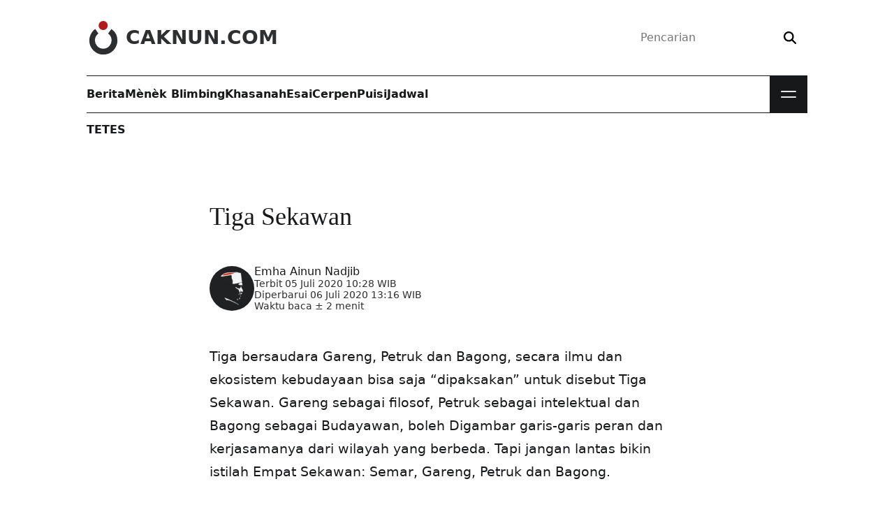

--- FILE ---
content_type: text/html; charset=utf-8
request_url: https://www.caknun.com/2020/tiga-sekawan/?amp=1
body_size: 14045
content:
<!DOCTYPE html>
<html lang="id" amp="" data-amp-auto-lightbox-disable transformed="self;v=1" i-amphtml-layout="" i-amphtml-no-boilerplate="">
<head><meta charset="utf-8"><meta name="viewport" content="width=device-width"><link rel="preconnect" href="https://cdn.ampproject.org"><style amp-runtime="" i-amphtml-version="012512221826001">html{overflow-x:hidden!important}html.i-amphtml-fie{height:100%!important;width:100%!important}html:not([amp4ads]),html:not([amp4ads]) body{height:auto!important}html:not([amp4ads]) body{margin:0!important}body{-webkit-text-size-adjust:100%;-moz-text-size-adjust:100%;-ms-text-size-adjust:100%;text-size-adjust:100%}html.i-amphtml-singledoc.i-amphtml-embedded{-ms-touch-action:pan-y pinch-zoom;touch-action:pan-y pinch-zoom}html.i-amphtml-fie>body,html.i-amphtml-singledoc>body{overflow:visible!important}html.i-amphtml-fie:not(.i-amphtml-inabox)>body,html.i-amphtml-singledoc:not(.i-amphtml-inabox)>body{position:relative!important}html.i-amphtml-ios-embed-legacy>body{overflow-x:hidden!important;overflow-y:auto!important;position:absolute!important}html.i-amphtml-ios-embed{overflow-y:auto!important;position:static}#i-amphtml-wrapper{overflow-x:hidden!important;overflow-y:auto!important;position:absolute!important;top:0!important;left:0!important;right:0!important;bottom:0!important;margin:0!important;display:block!important}html.i-amphtml-ios-embed.i-amphtml-ios-overscroll,html.i-amphtml-ios-embed.i-amphtml-ios-overscroll>#i-amphtml-wrapper{-webkit-overflow-scrolling:touch!important}#i-amphtml-wrapper>body{position:relative!important;border-top:1px solid transparent!important}#i-amphtml-wrapper+body{visibility:visible}#i-amphtml-wrapper+body .i-amphtml-lightbox-element,#i-amphtml-wrapper+body[i-amphtml-lightbox]{visibility:hidden}#i-amphtml-wrapper+body[i-amphtml-lightbox] .i-amphtml-lightbox-element{visibility:visible}#i-amphtml-wrapper.i-amphtml-scroll-disabled,.i-amphtml-scroll-disabled{overflow-x:hidden!important;overflow-y:hidden!important}amp-instagram{padding:54px 0px 0px!important;background-color:#fff}amp-iframe iframe{box-sizing:border-box!important}[amp-access][amp-access-hide]{display:none}[subscriptions-dialog],body:not(.i-amphtml-subs-ready) [subscriptions-action],body:not(.i-amphtml-subs-ready) [subscriptions-section]{display:none!important}amp-experiment,amp-live-list>[update]{display:none}amp-list[resizable-children]>.i-amphtml-loading-container.amp-hidden{display:none!important}amp-list [fetch-error],amp-list[load-more] [load-more-button],amp-list[load-more] [load-more-end],amp-list[load-more] [load-more-failed],amp-list[load-more] [load-more-loading]{display:none}amp-list[diffable] div[role=list]{display:block}amp-story-page,amp-story[standalone]{min-height:1px!important;display:block!important;height:100%!important;margin:0!important;padding:0!important;overflow:hidden!important;width:100%!important}amp-story[standalone]{background-color:#000!important;position:relative!important}amp-story-page{background-color:#757575}amp-story .amp-active>div,amp-story .i-amphtml-loader-background{display:none!important}amp-story-page:not(:first-of-type):not([distance]):not([active]){transform:translateY(1000vh)!important}amp-autocomplete{position:relative!important;display:inline-block!important}amp-autocomplete>input,amp-autocomplete>textarea{padding:0.5rem;border:1px solid rgba(0,0,0,.33)}.i-amphtml-autocomplete-results,amp-autocomplete>input,amp-autocomplete>textarea{font-size:1rem;line-height:1.5rem}[amp-fx^=fly-in]{visibility:hidden}amp-script[nodom],amp-script[sandboxed]{position:fixed!important;top:0!important;width:1px!important;height:1px!important;overflow:hidden!important;visibility:hidden}
/*# sourceURL=/css/ampdoc.css*/[hidden]{display:none!important}.i-amphtml-element{display:inline-block}.i-amphtml-blurry-placeholder{transition:opacity 0.3s cubic-bezier(0.0,0.0,0.2,1)!important;pointer-events:none}[layout=nodisplay]:not(.i-amphtml-element){display:none!important}.i-amphtml-layout-fixed,[layout=fixed][width][height]:not(.i-amphtml-layout-fixed){display:inline-block;position:relative}.i-amphtml-layout-responsive,[layout=responsive][width][height]:not(.i-amphtml-layout-responsive),[width][height][heights]:not([layout]):not(.i-amphtml-layout-responsive),[width][height][sizes]:not(img):not([layout]):not(.i-amphtml-layout-responsive){display:block;position:relative}.i-amphtml-layout-intrinsic,[layout=intrinsic][width][height]:not(.i-amphtml-layout-intrinsic){display:inline-block;position:relative;max-width:100%}.i-amphtml-layout-intrinsic .i-amphtml-sizer{max-width:100%}.i-amphtml-intrinsic-sizer{max-width:100%;display:block!important}.i-amphtml-layout-container,.i-amphtml-layout-fixed-height,[layout=container],[layout=fixed-height][height]:not(.i-amphtml-layout-fixed-height){display:block;position:relative}.i-amphtml-layout-fill,.i-amphtml-layout-fill.i-amphtml-notbuilt,[layout=fill]:not(.i-amphtml-layout-fill),body noscript>*{display:block;overflow:hidden!important;position:absolute;top:0;left:0;bottom:0;right:0}body noscript>*{position:absolute!important;width:100%;height:100%;z-index:2}body noscript{display:inline!important}.i-amphtml-layout-flex-item,[layout=flex-item]:not(.i-amphtml-layout-flex-item){display:block;position:relative;-ms-flex:1 1 auto;flex:1 1 auto}.i-amphtml-layout-fluid{position:relative}.i-amphtml-layout-size-defined{overflow:hidden!important}.i-amphtml-layout-awaiting-size{position:absolute!important;top:auto!important;bottom:auto!important}i-amphtml-sizer{display:block!important}@supports (aspect-ratio:1/1){i-amphtml-sizer.i-amphtml-disable-ar{display:none!important}}.i-amphtml-blurry-placeholder,.i-amphtml-fill-content{display:block;height:0;max-height:100%;max-width:100%;min-height:100%;min-width:100%;width:0;margin:auto}.i-amphtml-layout-size-defined .i-amphtml-fill-content{position:absolute;top:0;left:0;bottom:0;right:0}.i-amphtml-replaced-content,.i-amphtml-screen-reader{padding:0!important;border:none!important}.i-amphtml-screen-reader{position:fixed!important;top:0px!important;left:0px!important;width:4px!important;height:4px!important;opacity:0!important;overflow:hidden!important;margin:0!important;display:block!important;visibility:visible!important}.i-amphtml-screen-reader~.i-amphtml-screen-reader{left:8px!important}.i-amphtml-screen-reader~.i-amphtml-screen-reader~.i-amphtml-screen-reader{left:12px!important}.i-amphtml-screen-reader~.i-amphtml-screen-reader~.i-amphtml-screen-reader~.i-amphtml-screen-reader{left:16px!important}.i-amphtml-unresolved{position:relative;overflow:hidden!important}.i-amphtml-select-disabled{-webkit-user-select:none!important;-ms-user-select:none!important;user-select:none!important}.i-amphtml-notbuilt,[layout]:not(.i-amphtml-element),[width][height][heights]:not([layout]):not(.i-amphtml-element),[width][height][sizes]:not(img):not([layout]):not(.i-amphtml-element){position:relative;overflow:hidden!important;color:transparent!important}.i-amphtml-notbuilt:not(.i-amphtml-layout-container)>*,[layout]:not([layout=container]):not(.i-amphtml-element)>*,[width][height][heights]:not([layout]):not(.i-amphtml-element)>*,[width][height][sizes]:not([layout]):not(.i-amphtml-element)>*{display:none}amp-img:not(.i-amphtml-element)[i-amphtml-ssr]>img.i-amphtml-fill-content{display:block}.i-amphtml-notbuilt:not(.i-amphtml-layout-container),[layout]:not([layout=container]):not(.i-amphtml-element),[width][height][heights]:not([layout]):not(.i-amphtml-element),[width][height][sizes]:not(img):not([layout]):not(.i-amphtml-element){color:transparent!important;line-height:0!important}.i-amphtml-ghost{visibility:hidden!important}.i-amphtml-element>[placeholder],[layout]:not(.i-amphtml-element)>[placeholder],[width][height][heights]:not([layout]):not(.i-amphtml-element)>[placeholder],[width][height][sizes]:not([layout]):not(.i-amphtml-element)>[placeholder]{display:block;line-height:normal}.i-amphtml-element>[placeholder].amp-hidden,.i-amphtml-element>[placeholder].hidden{visibility:hidden}.i-amphtml-element:not(.amp-notsupported)>[fallback],.i-amphtml-layout-container>[placeholder].amp-hidden,.i-amphtml-layout-container>[placeholder].hidden{display:none}.i-amphtml-layout-size-defined>[fallback],.i-amphtml-layout-size-defined>[placeholder]{position:absolute!important;top:0!important;left:0!important;right:0!important;bottom:0!important;z-index:1}amp-img[i-amphtml-ssr]:not(.i-amphtml-element)>[placeholder]{z-index:auto}.i-amphtml-notbuilt>[placeholder]{display:block!important}.i-amphtml-hidden-by-media-query{display:none!important}.i-amphtml-element-error{background:red!important;color:#fff!important;position:relative!important}.i-amphtml-element-error:before{content:attr(error-message)}i-amp-scroll-container,i-amphtml-scroll-container{position:absolute;top:0;left:0;right:0;bottom:0;display:block}i-amp-scroll-container.amp-active,i-amphtml-scroll-container.amp-active{overflow:auto;-webkit-overflow-scrolling:touch}.i-amphtml-loading-container{display:block!important;pointer-events:none;z-index:1}.i-amphtml-notbuilt>.i-amphtml-loading-container{display:block!important}.i-amphtml-loading-container.amp-hidden{visibility:hidden}.i-amphtml-element>[overflow]{cursor:pointer;position:relative;z-index:2;visibility:hidden;display:initial;line-height:normal}.i-amphtml-layout-size-defined>[overflow]{position:absolute}.i-amphtml-element>[overflow].amp-visible{visibility:visible}template{display:none!important}.amp-border-box,.amp-border-box *,.amp-border-box :after,.amp-border-box :before{box-sizing:border-box}amp-pixel{display:none!important}amp-analytics,amp-auto-ads,amp-story-auto-ads{position:fixed!important;top:0!important;width:1px!important;height:1px!important;overflow:hidden!important;visibility:hidden}amp-story{visibility:hidden!important}html.i-amphtml-fie>amp-analytics{position:initial!important}[visible-when-invalid]:not(.visible),form [submit-error],form [submit-success],form [submitting]{display:none}amp-accordion{display:block!important}@media (min-width:1px){:where(amp-accordion>section)>:first-child{margin:0;background-color:#efefef;padding-right:20px;border:1px solid #dfdfdf}:where(amp-accordion>section)>:last-child{margin:0}}amp-accordion>section{float:none!important}amp-accordion>section>*{float:none!important;display:block!important;overflow:hidden!important;position:relative!important}amp-accordion,amp-accordion>section{margin:0}amp-accordion:not(.i-amphtml-built)>section>:last-child{display:none!important}amp-accordion:not(.i-amphtml-built)>section[expanded]>:last-child{display:block!important}
/*# sourceURL=/css/ampshared.css*/</style><meta http-equiv="x-ua-compatible" content="ie=edge"><meta name="amp-to-amp-navigation" content="AMP-Redirect-To; AMP.navigateTo"><meta name="robots" content="max-snippet:0,max-image-preview:standard,max-video-preview:0"><meta name="description" content="Tiga bersaudara Gareng, Petruk dan Bagong, secara ilmu dan ekosistem kebudayaan bisa saja “dipaksakan” untuk disebut Tiga Sekawan. Gareng sebagai filosof…"><meta property="og:type" content="article"><meta property="og:locale" content="id_ID"><meta property="og:site_name" content="CakNun.com"><meta property="og:title" content="Tiga Sekawan • CakNun.com"><meta property="og:description" content="Tiga bersaudara Gareng, Petruk dan Bagong, secara ilmu dan ekosistem kebudayaan bisa saja “dipaksakan” untuk disebut Tiga Sekawan. Gareng sebagai filosof, Petruk sebagai intelektual dan Bagong sebagai…"><meta property="og:url" content="https://www.caknun.com/2020/tiga-sekawan/"><meta property="og:image" content="https://assets.caknun.com/media/2020/07/20200705-tetes-cak-nun.jpg"><meta property="og:image:width" content="1280"><meta property="og:image:height" content="1280"><meta property="article:published_time" content="2020-07-05T03:28:22+00:00"><meta property="article:modified_time" content="2020-07-06T06:16:17+00:00"><meta property="article:author" content="https://www.facebook.com/caknundotcom"><meta property="article:publisher" content="https://www.facebook.com/caknundotcom"><meta name="twitter:card" content="summary_large_image"><meta name="twitter:site" content="@caknundotcom"><meta name="twitter:creator" content="@caknundotcom"><meta name="twitter:title" content="Tiga Sekawan • CakNun.com"><meta name="twitter:description" content="Tiga bersaudara Gareng, Petruk dan Bagong, secara ilmu dan ekosistem kebudayaan bisa saja “dipaksakan” untuk disebut Tiga Sekawan. Gareng sebagai filosof, Petruk sebagai intelektual dan Bagong sebagai…"><meta name="twitter:image" content="https://assets.caknun.com/media/2020/07/20200705-tetes-cak-nun.jpg"><meta name="apple-mobile-web-app-title" content="CakNun.com"><meta name="application-name" content="CakNun.com"><meta name="msapplication-TileColor" content="#cc0000"><meta name="theme-color" content="#ffffff"><meta name="generator" content="AMP Plugin v2.5.5; mode=transitional"><meta name="msapplication-TileImage" content="https://assets.caknun.com/media/2022/06/cropped-schema-logo-1-270x270.png"><link rel="preconnect" href="https://assets.caknun.com" crossorigin><link rel="preconnect" href="https://www.googletagmanager.com" crossorigin><link rel="preconnect" href="https://www.google-analytics.com" crossorigin><link rel="preload" href="https://assets.caknun.com/static/fonts/dmserifdisplay/v17/-nFnOHM81r4j6k0gjAW3mujVU2B2G_Bx0vrx52g.woff2" as="font" crossorigin=""><link rel="preload" href="https://assets.caknun.com/static/fonts/dmserifdisplay/v17/-nFhOHM81r4j6k0gjAW3mujVU2B2G_VB0PD2xWr53A.woff2" as="font" crossorigin=""><link rel="preload" href="https://assets.caknun.com/static/fonts/publicsans/v21/ijwRs572Xtc6ZYQws9YVwnNGfJ7QwOk1.woff2" as="font" crossorigin=""><link rel="preload" href="https://assets.caknun.com/static/fonts/publicsans/v21/ijwTs572Xtc6ZYQws9YVwnNDTJzax8s3Jik.woff2" as="font" crossorigin=""><script async="" src="https://cdn.ampproject.org/v0.mjs" type="module" crossorigin="anonymous"></script><script async nomodule src="https://cdn.ampproject.org/v0.js" crossorigin="anonymous"></script><script src="https://cdn.ampproject.org/v0/amp-analytics-0.1.mjs" async="" custom-element="amp-analytics" type="module" crossorigin="anonymous"></script><script async nomodule src="https://cdn.ampproject.org/v0/amp-analytics-0.1.js" crossorigin="anonymous" custom-element="amp-analytics"></script><script src="https://cdn.ampproject.org/v0/amp-form-0.1.mjs" async="" custom-element="amp-form" type="module" crossorigin="anonymous"></script><script async nomodule src="https://cdn.ampproject.org/v0/amp-form-0.1.js" crossorigin="anonymous" custom-element="amp-form"></script><link rel="icon" href="https://assets.caknun.com/static/favicon/favicon-32x32.png" sizes="32x32" type="image/png"><link rel="icon" href="https://assets.caknun.com/static/favicon/favicon-16x16.png" sizes="16x16" type="image/png"><link rel="icon" href="https://assets.caknun.com/media/2022/06/cropped-schema-logo-1-32x32.png" sizes="32x32"><link rel="icon" href="https://assets.caknun.com/media/2022/06/cropped-schema-logo-1-192x192.png" sizes="192x192"><style amp-custom="">@font-face{font-family:"DM Serif Display";font-style:normal;font-weight:400;font-display:swap;src:url("https://assets.caknun.com/static/fonts/dmserifdisplay/v17/-nFnOHM81r4j6k0gjAW3mujVU2B2G_Bx0vrx52g.woff2") format("woff2");unicode-range:U+0000-00FF,U+0131,U+0152-0153,U+02BB-02BC,U+02C6,U+02DA,U+02DC,U+0304,U+0308,U+0329,U+2000-206F,U+20AC,U+2122,U+2191,U+2193,U+2212,U+2215,U+FEFF,U+FFFD}@font-face{font-family:"DM Serif Display";font-style:italic;font-weight:400;font-display:swap;src:url("https://assets.caknun.com/static/fonts/dmserifdisplay/v17/-nFhOHM81r4j6k0gjAW3mujVU2B2G_VB0PD2xWr53A.woff2") format("woff2");unicode-range:U+0000-00FF,U+0131,U+0152-0153,U+02BB-02BC,U+02C6,U+02DA,U+02DC,U+0304,U+0308,U+0329,U+2000-206F,U+20AC,U+2122,U+2191,U+2193,U+2212,U+2215,U+FEFF,U+FFFD}@font-face{font-family:"Public Sans";font-style:normal;font-weight:100 900;src:url("https://assets.caknun.com/static/fonts/publicsans/v21/ijwRs572Xtc6ZYQws9YVwnNGfJ7QwOk1.woff2") format("woff2");unicode-range:U+0000-00FF,U+0131,U+0152-0153,U+02BB-02BC,U+02C6,U+02DA,U+02DC,U+0304,U+0308,U+0329,U+2000-206F,U+20AC,U+2122,U+2191,U+2193,U+2212,U+2215,U+FEFF,U+FFFD}@font-face{font-family:"Public Sans";font-style:italic;font-weight:100 900;src:url("https://assets.caknun.com/static/fonts/publicsans/v21/ijwTs572Xtc6ZYQws9YVwnNDTJzax8s3Jik.woff2") format("woff2");unicode-range:U+0000-00FF,U+0131,U+0152-0153,U+02BB-02BC,U+02C6,U+02DA,U+02DC,U+0304,U+0308,U+0329,U+2000-206F,U+20AC,U+2122,U+2191,U+2193,U+2212,U+2215,U+FEFF,U+FFFD}:root{--cb0:#000;--cb1:rgba(0,0,0,.9);--cb2:rgba(0,0,0,.7);--cb3:rgba(0,0,0,.3);--cb4:rgba(0,0,0,.15);--cw0:#fff;--cw1:hsla(0,0%,100%,.9);--cw2:hsla(0,0%,100%,.7);--cw3:hsla(0,0%,100%,.3);--cw4:hsla(0,0%,100%,.15);--cd0:#171819;--cd1:rgba(23,24,25,.9);--cd2:rgba(23,24,25,.6);--cd3:rgba(23,24,25,.3);--cd4:rgba(23,24,25,.15);--cr0:#a00;--cr1:rgba(170,0,0,.9);--cr2:rgba(170,0,0,.6);--cr3:rgba(170,0,0,.3);--cr4:rgba(170,0,0,.15);--cl0:#0b5394;--cl1:rgba(11,83,148,.9);--cl2:rgba(11,83,148,.6);--cl3:rgba(11,83,148,.3);--cl4:rgba(11,83,148,.15);color-scheme:light;--bgcolor:var(--cw0);--text:var(--cd0);--link:var(--cd0)}html{line-height:1.15;-webkit-text-size-adjust:100%}body{margin:0}main{display:block}h1{font-size:2em;margin:.67em 0}a{background-color:transparent}img{border-style:none}button,input{font-family:inherit;font-size:100%;line-height:1.15;margin:0}button,input{overflow:visible}button{text-transform:none}[type=button],[type=reset],[type=submit],button{-webkit-appearance:button}[type=button]::-moz-focus-inner,[type=reset]::-moz-focus-inner,[type=submit]::-moz-focus-inner,button::-moz-focus-inner{border-style:none;padding:0}[type=button]:-moz-focusring,[type=reset]:-moz-focusring,[type=submit]:-moz-focusring,button:-moz-focusring{outline:1px dotted ButtonText}[type=checkbox],[type=radio]{box-sizing:border-box;padding:0}[type=number]::-webkit-inner-spin-button,[type=number]::-webkit-outer-spin-button{height:auto}[type=search]{-webkit-appearance:textfield;outline-offset:-2px}[type=search]::-webkit-search-decoration{-webkit-appearance:none}::-webkit-file-upload-button{-webkit-appearance:button;font:inherit}[hidden]{display:none}*,:after,:before{box-sizing:border-box}:focus-visible{outline:2px solid var(--cd0);outline-offset:4px}:target{scroll-margin-top:2ex}::-moz-selection{background:var(--cd1);color:var(--cw1)}::selection{background:var(--cd1);color:var(--cw1)}form,h1,h2,h3,li,p,ul{margin:0;padding:0}body{-webkit-font-smoothing:antialiased;-webkit-tap-highlight-color:transparent;background-color:var(--bgcolor);color:var(--text);font-family:Public Sans,Segoe UI,system-ui,-apple-system,sans-serif;font-size:1rem;line-height:1.5;min-height:100vh;text-rendering:optimizeLegibility}.z,body{padding:0}.z{border:0;clip:rect(0 0 0 0);clip:rect(0,0,0,0);height:1px;margin:-1px;overflow:hidden;position:absolute;white-space:nowrap;width:1px}svg{display:inline-block;fill:currentcolor;stroke:currentcolor;stroke-width:0;vertical-align:top}svg:not(:root){overflow:hidden}h1{font-size:calc(1.35rem + 1.2vw)}@media (min-width:1200px){h1{font-size:2.25rem}}h2{font-size:calc(1.3rem + .6vw)}@media (min-width:1200px){h2{font-size:1.75rem}}h3{font-size:1.25rem}h1,h2,h3{line-height:1.15}p{overflow-wrap:break-word}a{color:var(--link);line-height:inherit;text-decoration:none}[type=search],[type=text]{-webkit-appearance:none;-moz-appearance:none;appearance:none;background:transparent;border:0;box-sizing:border-box;outline:0}[type=submit],button{background:transparent;border:0;outline:none;padding:0}img{display:block;height:auto;max-width:100%}.elps{display:-webkit-box;-webkit-line-clamp:2;-webkit-box-orient:vertical}.elps{color:inherit;text-overflow:ellipsis}.cda{color:var(--cd0)}.cdb{color:var(--cd1)}.cra{color:var(--cr0)}.crb{color:var(--cr1)}.bwa{background:var(--cw0)}.bde{background:var(--cd4)}.ffb{font-family:"DM Serif Display",Georgia,Times,serif}.fla{letter-spacing:-.04em}.fsb{font-size:.875rem}.fsc{font-size:1rem}.fsd{font-size:1.125rem}.fsh{font-size:calc(1.3rem + .6vw)}@media (min-width:1200px){.fsh{font-size:1.75rem}}.fsj{font-size:calc(1.35rem + 1.2vw)}@media (min-width:1200px){.fsj{font-size:2.25rem}}.fwa{font-weight:400}.fwb{font-weight:700}.ftt{text-transform:uppercase}.ftd:focus,.ftd:hover{text-decoration:none}.fte:focus,.fte:hover{filter:brightness(.85)}.fha{line-height:normal}.fhb{line-height:1}.mtc{margin-top:1rem}.mtf{margin-top:3rem}.mtj{margin-top:-4rem}.mrb{margin-right:.5rem}.mre{margin-right:2rem}.mbb{margin-bottom:.5rem}.mbe{margin-bottom:2rem}.mbf{margin-bottom:3rem}.mle{margin-left:2rem}.pta{padding-top:4px}.ptb{padding-top:.5rem}.ptc{padding-top:1rem}.pte{padding-top:2rem}.ptf{padding-top:3rem}.pra{padding-right:4px}.prc{padding-right:1rem}.prd{padding-right:1.5rem}.pre{padding-right:2rem}.prf{padding-right:3rem}.pba{padding-bottom:4px}.pbb{padding-bottom:.5rem}.pbf{padding-bottom:3rem}.pbg{padding-bottom:4rem}.pla{padding-left:4px}.plc{padding-left:1rem}.pld{padding-left:1.5rem}.ple{padding-left:2rem}.plf{padding-left:3rem}.px{padding:0 1.5rem}.ra{border-radius:6px}.re{border-radius:2rem}.rg{border-radius:50%}.daa{display:block}.dab{display:inline-block}.dfa{display:flex}.dfb{flex-wrap:wrap}.dfc{flex-direction:column}.dfd{align-self:flex-start}.dfe{align-items:center}.dfg{flex:1 1 auto}.dfh{flex:1 1 0}.dfo{justify-content:space-between}.dfp{justify-content:center}.dga{display:grid}.dgd{grid:auto-flow/repeat(4,1fr)}@media (max-width:1022px){.dgd{grid:auto-flow/repeat(3,1fr)}}.ga{-moz-column-gap:4rem;column-gap:4rem}.gb{-moz-column-gap:2rem;column-gap:2rem}.gd{-moz-column-gap:1rem;column-gap:1rem}.ge{-moz-column-gap:.5rem;column-gap:.5rem}.gg{row-gap:3rem}.gi{row-gap:1.5rem}.gk{row-gap:.5rem}.ov{overflow:hidden}.ow{overflow-wrap:anywhere}.ob{overflow-wrap:break-word}.psa{position:relative}.psb{position:absolute}.psc{position:fixed}.bl:after,.blr:after,.bt:before{content:"";display:block;height:1px;left:0;position:absolute;right:0}.bt:before{top:0}.bl:after,.bt:before{background:var(--cb4)}.bl:after{bottom:0}.blr:after{background:var(--cr1);bottom:0}.zb{z-index:2}.zd{z-index:4}.asq{aspect-ratio:1}.ofc img{-o-object-fit:cover;object-fit:cover}.wc{width:1.75rem}.wd{width:2rem}.we{width:3rem}.wf{width:4rem}.wr{max-width:67.5rem}.ws{width:18.75rem}.wt{max-width:42.5rem}.ww{width:100%}.hc{height:1.75rem}.hd{height:2rem}.he{height:3rem}.hf{height:4rem}.hh{height:8rem}.hw{height:100%}.ua{list-style-type:none}.s__header_t{height:6.75rem}.brand__d{fill:var(--cr1)}.brand__c{fill:var(--cd1)}.brand__n{color:var(--cd1)}.s__menu.bl:after,.s__menu.bt:before{background:var(--cd0)}.m__nav{min-height:3.375rem}.m__nav a{color:var(--text)}.mbtn{background:var(--cd0);cursor:pointer;height:3.375rem;width:3.375rem}.mbtn__b{height:1.875rem;right:.75rem;top:.75rem;transform:none;width:1.875rem}.mbtn__l{background:var(--cw1);height:2px;right:4px;width:1.375rem}.mbtn__lb,.mbtn__lt{transition:transform .2s}.mbtn__lt{top:.875rem;transform:translateY(-4px)}.mbtn__lb{bottom:.875rem;transform:translateY(4px)}.s__nav{background:var(--cd0);display:flex;left:0;max-height:0;overflow:hidden;position:absolute;top:3.375rem;transition:max-height .2s;width:100%}.s__nav a{color:var(--cw1)}.s__nav .bl:after{background:var(--cw4)}.nav__d{bottom:0;left:0;pointer-events:none;right:0;top:0}.art__content h2,.art__content h3{font-family:"DM Serif Display",Georgia,Times,serif;margin-bottom:1rem;margin-top:3rem}.art__content h3{font-size:calc(1.2625rem + .15vw)}@media (min-width:1200px){.art__content h3{font-size:1.375rem}}.art__content a{color:var(--cr0);text-decoration:underline}.art__content a:hover,ß .art__content a:focus{text-decoration:none}.art__content p,.art__content ul{font-size:1.1875rem;line-height:1.75}.art__content p{margin-bottom:2.25rem}#amp-mobile-version-switcher{display:none}img:is([sizes=auto i],[sizes^="auto," i]){contain-intrinsic-size:3000px 1500px}

/*# sourceURL=amp-custom.css */</style><link rel="canonical" href="https://www.caknun.com/2020/tiga-sekawan/"><script type="application/ld+json">{"@context":"https://schema.org","@graph":[{"@type":"BreadcrumbList","itemListElement":[{"@type":"ListItem","position":1,"name":"CakNun.com","item":"https://www.caknun.com"},{"@type":"ListItem","position":2,"name":"Tetes","item":"https://www.caknun.com/tag/tetes"},{"@type":"ListItem","position":3,"name":"Tiga Sekawan"}]},{"@type":"Article","headline":"Tiga Sekawan","description":"Tiga bersaudara Gareng, Petruk dan Bagong, secara ilmu dan ekosistem kebudayaan bisa saja “dipaksakan” untuk disebut Tiga Sekawan. Gareng sebagai filosof…","datePublished":"2020-07-05T10:28:22+07:00","dateModified":"2020-07-06T13:16:17+07:00","url":"https://www.caknun.com/2020/tiga-sekawan","inLanguage":"id_ID","articleSection":"Tetes","image":"https://assets.caknun.com/media/2020/07/20200705-tetes-cak-nun.jpg","mainEntityOfPage":{"@type":"WebPage","@id":"https://www.caknun.com/2020/tiga-sekawan"},"author":{"@type":"Person","name":"Emha Ainun Nadjib","alternateName":["Muhammad Ainun Nadjib","MH Ainun Nadjib","Emha","Cak Nun","Mbah Nun"],"url":"https://www.caknun.com/author/emha-ainun-nadjib"},"publisher":{"@type":"Organization","name":"CakNun.com","url":"https://www.caknun.com","logo":"https://assets.caknun.com/static/img/schema-logo.png","sameAs":["https://www.facebook.com/caknundotcom","https://twitter.com/caknundotcom","https://www.instagram.com/caknundotcom","https://www.youtube.com/@caknundotcom","https://www.pinterest.com/caknundotcom","https://soundcloud.com/caknundotcom","https://news.google.com/publications/CAAqBwgKMJ7EsQswq9_IAw?ceid=ID:en\u0026oc=3"],"address":{"@type":"PostalAddress","streetAddress":"Jl. Wates km 2.5 Gg. Barokah No. 287 Kadipiro, Ngestiharjo, Kasihan","postalCode":"55182","addressLocality":"Bantul","addressRegion":"Special Region of Yogyakarta","addressCountry":"ID"}}}]}</script><link rel="apple-touch-icon" href="https://assets.caknun.com/static/favicon/apple-touch-icon.png" sizes="180x180"><link rel="mask-icon" href="https://assets.caknun.com/static/favicon/safari-pinned-tab.svg" color="#cc0000"><link rel="apple-touch-icon" href="https://assets.caknun.com/media/2022/06/cropped-schema-logo-1-180x180.png"><title>Tiga Sekawan • CakNun.com</title></head>
<body id="sbody" class="single">
		<header id="shdr" class="s__header dfa dfp">
		<div class="wr ww px">
			<div class="s__header_t psa dfa dfe dfo">
				<a class="brand ftd dfa dfe zd" href="https://www.caknun.com/?amp=1" aria-label="CakNun.com">
					<svg class="brand__l we he mrb" role="img" viewbox="0 0 48 48" xmlns="http://www.w3.org/2000/svg">
						<path class="brand__d" d="M30.24 6.51A6.52 6.52 0 1123.72 0a6.52 6.52 0 016.52 6.51z" />
						<path class="brand__c" d="M44.11 28a20.11 20.11 0 11-31.73-16.4l4.51 6.51a11.91 11.91 0 1013.91 0l4.71-6.63A20 20 0 0144.11 28z" />
					</svg>
											<div class="brand__n fsh fwb ftt fhb">CakNun.com</div>
									</a>
				<div class="s__bx zd">
	<form action="https://www.caknun.com/?amp=1" class="dfa dfe re bsb" role="search" method="get" target="_top">
		<label for="header-search-input" class="z">Pencarian</label>
		<input type="search" class="dfg ptb pra pbb plc" value="" id="header-search-input" name="s" placeholder="Pencarian" required>
		<button type="submit" class="ptb prc pbb pla" aria-label="Search">
			<svg xmlns="http://www.w3.org/2000/svg" viewbox="0 0 512 512" width="18px" height="18px" aria-hidden="true">
				<path d="M416 208c0 45.9-14.9 88.3-40 122.7L502.6 457.4c12.5 12.5 12.5 32.8 0 45.3s-32.8 12.5-45.3 0L330.7 376c-34.4 25.2-76.8 40-122.7 40C93.1 416 0 322.9 0 208S93.1 0 208 0S416 93.1 416 208zM208 352a144 144 0 1 0 0-288 144 144 0 1 0 0 288z" />
			</svg>
		</button>
	<input name="amp" value="1" type="hidden"></form>
</div>
			</div>
			<div class="wr s__menu dfa psa bt bl zd">
				<nav class="m__nav dfa dfh" aria-label="Primary Navigation"><ul id="mainnav" class="dfa gb"><li class="dfa"><a href="https://www.caknun.com/tag/berita/?amp=1" class="dfa dfe ftd fwb fte">Berita</a></li>
<li class="dfa"><a href="https://www.caknun.com/tag/menek-blimbing/?amp=1" class="dfa dfe ftd fwb fte">Mènèk Blimbing</a></li>
<li class="dfa"><a href="https://www.caknun.com/tag/khasanah/?amp=1" class="dfa dfe ftd fwb fte">Khasanah</a></li>
<li class="dfa"><a href="https://www.caknun.com/tag/esai/?amp=1" class="dfa dfe ftd fwb fte">Esai</a></li>
<li class="dfa"><a href="https://www.caknun.com/tag/cerpen/?amp=1" class="dfa dfe ftd fwb fte">Cerpen</a></li>
<li class="dfa"><a href="https://www.caknun.com/tag/puisi/?amp=1" class="dfa dfe ftd fwb fte">Puisi</a></li>
<li class="dfa"><a href="https://www.caknun.com/jadwal/?amp=1" class="dfa dfe ftd fwb fte">Jadwal</a></li>
</ul></nav><div class="s__nav">
	<div class="dfa dfc ww">
		<nav aria-label="Secondary Navigation"><ul id="subnav" class="ua dga dgd gb ww ptf prf pbf plf"><li class="psa bl"><a href="https://www.caknun.com/tag/tadabbur-hari-ini/?amp=1" class="dfa ftd ptc pbb">Tadabbur Hari ini</a></li>
<li class="psa bl"><a href="https://www.caknun.com/tag/tentang-cak-nun/?amp=1" class="dfa ftd ptc pbb">Tentang Cak Nun</a></li>
<li class="psa bl"><a href="https://www.caknun.com/tag/repertoar/?amp=1" class="dfa ftd ptc pbb">Repertoar</a></li>
<li class="psa bl"><a href="https://www.caknun.com/tag/maiyahan/?amp=1" class="dfa ftd ptc pbb">Maiyahan</a></li>
<li class="psa bl"><a href="https://www.caknun.com/tag/tajuk/?amp=1" class="dfa ftd ptc pbb">Tajuk</a></li>
<li class="psa bl"><a href="https://www.caknun.com/video/?amp=1" class="dfa ftd ptc pbb">Video</a></li>
<li class="psa bl"><a href="https://www.caknun.com/foto/?amp=1" class="dfa ftd ptc pbb">Foto</a></li>
<li class="psa bl"><a href="https://www.caknun.com/tag/asepi/?amp=1" class="dfa ftd ptc pbb">Asepi</a></li>
<li class="psa bl"><a href="https://www.caknun.com/tag/wedang-uwuh/?amp=1" class="dfa ftd ptc pbb">Wedang Uwuh</a></li>
<li class="psa bl"><a href="https://www.caknun.com/tag/kebon/?amp=1" class="dfa ftd ptc pbb">Kebon</a></li>
<li class="psa bl"><a href="https://www.caknun.com/tag/daur/?amp=1" class="dfa ftd ptc pbb">Daur</a></li>
<li class="psa bl"><a href="https://www.caknun.com/tag/pemimpin-yang-tuhan/?amp=1" class="dfa ftd ptc pbb">Pemimpin Yang Tuhan</a></li>
<li class="psa bl"><a href="https://www.caknun.com/tag/akademika/?amp=1" class="dfa ftd ptc pbb">Akademika</a></li>
<li class="psa bl"><a href="https://www.caknun.com/buku/?amp=1" class="dfa ftd ptc pbb">Buku Emha</a></li>
<li class="psa bl"><a href="https://www.caknun.com/teater/?amp=1" class="dfa ftd ptc pbb">Teater</a></li>
<li class="psa bl"><a href="https://www.caknun.com/tag/kizano/?amp=1" class="dfa ftd ptc pbb">Kizano</a></li>
<li class="psa bl"><a href="https://www.caknun.com/tag/reformasi-nkri/?amp=1" class="dfa ftd ptc pbb">Reformasi NKRI</a></li>
<li class="psa bl"><a href="https://www.caknun.com/tag/infografis/?amp=1" class="dfa ftd ptc pbb">Infografis</a></li>
<li class="psa bl"><a href="https://www.caknun.com/tag/bongkah/?amp=1" class="dfa ftd ptc pbb">Bongkah</a></li>
<li class="psa bl"><a href="https://www.caknun.com/tag/lubuk/?amp=1" class="dfa ftd ptc pbb">Lubuk</a></li>
<li class="psa bl"><a href="https://www.caknun.com/nama-hari-ini/?amp=1" class="dfa ftd ptc pbb">Nama Hari Ini</a></li>
<li class="psa bl"><a href="https://www.caknun.com/diskografi/?amp=1" class="dfa ftd ptc pbb">Diskografi</a></li>
<li class="psa bl"><a href="https://www.caknun.com/tag/tetes/?amp=1" class="dfa ftd ptc pbb">Tetes</a></li>
<li class="psa bl"><a href="https://www.caknun.com/download/?amp=1" class="dfa ftd ptc pbb">Download</a></li>
</ul></nav>	</div>
</div>
				<button class="mbtn" aria-label="Open Menu">
					<span class="mbtn__b mbtn__bt psb"><span class="mbtn__l mbtn__lt ra daa psb"></span></span>
					<span class="mbtn__b mbtn__bb psb"><span class="mbtn__l mbtn__lb ra daa psb"></span></span>
				</button>
			</div>
			<div class="nav__d daa psc ww hw zb"></div>
		</div>
	</header>
	<div class="dfa dfp psa hh"><div class="wr ww px"><nav class="fsc fwb fhb ftt ptc" aria-label="Breadcrumbs"><a href="https://www.caknun.com/tag/tetes/?amp=1">Tetes</a></nav></div></div><div class="dfa dfc dfe"><div class="wr ww px">			<main class="ndol">
				<div class="dfa dfp">	<article class="wt ww">
		<header>
			<h1 class="ffb fwa">Tiga Sekawan</h1>	<div class="cdb dfa dfe mtf mbf gd">
		<a href="https://www.caknun.com/author/emha-ainun-nadjib/?amp=1">
			<img class="rg asq wf hf amp-wp-enforced-sizes" src="https://assets.caknun.com/media/2024/09/avatar-ean-96x96.webp" alt="Emha Ainun Nadjib" width="64" height="64" decoding="async">		</a>
		<div class="dfa dfc fha">
			<a href="https://www.caknun.com/author/emha-ainun-nadjib/?amp=1" title="Posts by Emha Ainun Nadjib" class="author url fn" rel="author">Emha Ainun Nadjib</a>			<div class="fsb dfa dfc">
				<time datetime="2020-07-05T10:28:22+07:00">Terbit 05 Juli 2020 10:28 WIB</time><time datetime="2020-07-06T13:16:17+07:00">Diperbarui 06 Juli 2020 13:16 WIB</time><span>Waktu baca ± 2 menit</span>			</div>
		</div>
	</div>
			</header>
		<div class="art__content ob">
			<p>Tiga bersaudara Gareng, Petruk dan Bagong, secara ilmu dan ekosistem kebudayaan bisa saja “dipaksakan” untuk disebut Tiga Sekawan. Gareng sebagai filosof, Petruk sebagai intelektual dan Bagong sebagai Budayawan, boleh Digambar garis-garis peran dan kerjasamanya dari wilayah yang berbeda. Tapi jangan lantas bikin istilah Empat Sekawan: Semar, Gareng, Petruk dan Bagong.</p>
<p>Kalau Semar itu satu dari tiga seperibuan dengan Togog dan Bhatara Ghuru. Adapun Gareng Petruk Bagong posisinya direkrut dan diterima oleh Semar untuk menemani tugas “pamomong titah” di bumi.</p>
<p>Bahkan juga tidak tepat kalau kita mengarang satuan Lima Sekawan: Rasulullah Muhammad saw, Abu Bakar As-Shidiq, Umar bin Khattab, Ustman bin Affan dan Ali bin Abi Thalib. Bahkan Nabi Musa dan Nabi Khidlir, bahkanpun Nabi Musa dan Nabi Harun, pun tidak tepat untuk kita karang sebagai Duo Sejoli Dua Sekawan.</p>
<p>Tokoh penegak hukum Syerif Wyatt Earps di abad 18 malah agak cocok kalau dibilang Dua Sekawan dengan Doc Holiday. Atau Butch Cassidy dan Sundance Kid, memang dua perampok sekawan. Juga Billy the Kid dengan delapan rekan se “Regulator”nya masih bisa dianggap secara serabutan sebagai Sembilan Sekawan.</p>
<p>Tapi Jaka Tingkir sendirian, Arya Salaka hanya diterima dan dipercaya untuk mengiringinya. Anglingdarma dan Batik Madrim tampak seperti Dua Pejabat Sekawan yang ideal, tetapi akhirnya terlibat dalam peperangan kelas siluman yang <em>tan kinaya ngapa</em>. Layang Seta dan Layang Kumitir memang bersaudara putra Logender dan profesi serta pemihakannya sama.</p>
<p>Sabdopalon dan Noyogenggong bisa saja disebut Dua Sekawan karena misi sejarahnya sama dan latar belakang keilmuan dan kehidupannya tidak jauh berbeda. Tetapi Iblis bukanlah Dua Sekawan dengan dirinya sendiri ketika masih berdiri sebagai Syekh Kanzul Jannah. Bahkan ia berbeda lagi dengan Iblis yang Begawan Smarabhumi atau Kiai Semar Badranaya. Pikiran sempit dan persepsi sekilas-sekilas akan lebih terjebak lebih lanjut oleh kebingungan apakah Smarabhumi dengan Syekh Subakir itu Dua Musuh Bebuyutan ataukah justru Dua Sekawan yang mengolah tanah liat rintisan peradaban bangsa Jawa.</p>
<p>Sementara itu Walisongo juga tidak tepat disebut Sembilan Sekawan, karena eranya berbeda, wilayah tugas dan riyadlah atau jenis workshop dakwahnya berbeda.</p>
<p>Mungkin Kanjeng Nabi Muhammad saw dengan beliau Hajjah Siti Khadijah agak mendekati nuansa kalau disebut Dua Sejoli, karena berada pada lara-lapa perjuangan perintisan awal-awal Islam yang luar biasa dan mereka bersama-sama sebagai “tumbu ketemu tutup”.</p>
<p>Dua Sekawan, Tiga Sekawan, Lima Sekawan atau berapapun sekawan memerlukan landasan ilmu, pengetahuan, thariqah dan ‘amaliyah yang sedemikian rupa, sehingga tidak bisa disimpulkan hanya berdasarkan percik-percik permukaan fakta yang menampakkan seakan-akan mereka itu sekawan.</p>
		</div>
		<footer class="dfa dfc ptf pbg">
			<nav class="dfa dfb ge gk pbf" aria-label="Tags"><h2 class="z">Label</h2><a class="cda bde ftd fte ptb prd pbb pld re" href="https://www.caknun.com/tag/tetes/?amp=1">Tetes</a></nav><div class="psa bt dfa ptf gd" aria-label="Share this articles">
	<div class="fwb">Bagikan:</div>
	<a href="https://www.facebook.com/sharer/sharer.php?u=https%3A%2F%2Fwww.caknun.com%2F2020%2Ftiga-sekawan%2F&amp;appId=206325966117560" target="_blank">
		<svg class="wc hc" viewbox="0 0 24 24" xmlns="http://www.w3.org/2000/svg" aria-label="Share on Facebook">
			<path fill="#1877f2" d="M24 12.073c0-6.627-5.373-12-12-12s-12 5.373-12 12c0 5.99 4.388 10.954 10.125 11.854v-8.385H7.078v-3.47h3.047V9.43c0-3.007 1.792-4.669 4.533-4.669 1.312 0 2.686.235 2.686.235v2.953H15.83c-1.491 0-1.956.925-1.956 1.874v2.25h3.328l-.532 3.47h-2.796v8.385C19.612 23.027 24 18.062 24 12.073z" />
		</svg>
	</a>
	<a href="https://twitter.com/intent/tweet/?text=Tiga%20Sekawan&amp;url=https%3A%2F%2Fwww.caknun.com%2F2020%2Ftiga-sekawan%2F&amp;via=caknundotcom" target="_blank">
		<svg class="wc hc" viewbox="0 0 24 24" xmlns="http://www.w3.org/2000/svg" aria-label="Share to X">
			<path fill="#000000" d="M18.901 1.153h3.68l-8.04 9.19L24 22.846h-7.406l-5.8-7.584-6.638 7.584H.474l8.6-9.83L0 1.154h7.594l5.243 6.932ZM17.61 20.644h2.039L6.486 3.24H4.298Z" />
		</svg>
	</a>
	<a href="https://wa.me/?text=Tiga%20Sekawan%C2%A0https%3A%2F%2Fwww.caknun.com%2F2020%2Ftiga-sekawan%2F" target="_blank">
		<svg class="wc hc" viewbox="0 0 24 24" xmlns="http://www.w3.org/2000/svg" aria-label="Send via Whatsapp">
			<path fill="#25d366" d="M17.472 14.382c-.297-.149-1.758-.867-2.03-.967-.273-.099-.471-.148-.67.15-.197.297-.767.966-.94 1.164-.173.199-.347.223-.644.075-.297-.15-1.255-.463-2.39-1.475-.883-.788-1.48-1.761-1.653-2.059-.173-.297-.018-.458.13-.606.134-.133.298-.347.446-.52.149-.174.198-.298.298-.497.099-.198.05-.371-.025-.52-.075-.149-.669-1.612-.916-2.207-.242-.579-.487-.5-.669-.51-.173-.008-.371-.01-.57-.01-.198 0-.52.074-.792.372-.272.297-1.04 1.016-1.04 2.479 0 1.462 1.065 2.875 1.213 3.074.149.198 2.096 3.2 5.077 4.487.709.306 1.262.489 1.694.625.712.227 1.36.195 1.871.118.571-.085 1.758-.719 2.006-1.413.248-.694.248-1.289.173-1.413-.074-.124-.272-.198-.57-.347m-5.421 7.403h-.004a9.87 9.87 0 01-5.031-1.378l-.361-.214-3.741.982.998-3.648-.235-.374a9.86 9.86 0 01-1.51-5.26c.001-5.45 4.436-9.884 9.888-9.884 2.64 0 5.122 1.03 6.988 2.898a9.825 9.825 0 012.893 6.994c-.003 5.45-4.437 9.884-9.885 9.884m8.413-18.297A11.815 11.815 0 0012.05 0C5.495 0 .16 5.335.157 11.892c0 2.096.547 4.142 1.588 5.945L.057 24l6.305-1.654a11.882 11.882 0 005.683 1.448h.005c6.554 0 11.89-5.335 11.893-11.893a11.821 11.821 0 00-3.48-8.413Z" />
		</svg>
	</a>
	<a href="https://t.me/share/url?url=https%3A%2F%2Fwww.caknun.com%2F2020%2Ftiga-sekawan%2F&amp;text=Tiga%20Sekawan" target="_blank">
		<svg class="wc hc" viewbox="0 0 24 24" xmlns="http://www.w3.org/2000/svg" aria-label="Share to Telegram">
			<path fill="#0088cc" d="M11.944 0A12 12 0 0 0 0 12a12 12 0 0 0 12 12 12 12 0 0 0 12-12A12 12 0 0 0 12 0a12 12 0 0 0-.056 0zm4.962 7.224c.1-.002.321.023.465.14a.506.506 0 0 1 .171.325c.016.093.036.306.02.472-.18 1.898-.962 6.502-1.36 8.627-.168.9-.499 1.201-.82 1.23-.696.065-1.225-.46-1.9-.902-1.056-.693-1.653-1.124-2.678-1.8-1.185-.78-.417-1.21.258-1.91.177-.184 3.247-2.977 3.307-3.23.007-.032.014-.15-.056-.212s-.174-.041-.249-.024c-.106.024-1.793 1.14-5.061 3.345-.48.33-.913.49-1.302.48-.428-.008-1.252-.241-1.865-.44-.752-.245-1.349-.374-1.297-.789.027-.216.325-.437.893-.663 3.498-1.524 5.83-2.529 6.998-3.014 3.332-1.386 4.025-1.627 4.476-1.635z" />
		</svg>
	</a>
</div>
		</footer>
	</article>
	</div><div class="wr mz dfa ga">	<section class="dfh mbe">
		<h2 class="psa blr crb mbe pbb fla">
			Lainnya		</h2>
		<div class="dfa dfc gg"><article class="psa dfa dfc pbf bl">
	<a class="bde ofc" href="https://www.caknun.com/2020/detoxifikasi-racun-iblis/?amp=1"><img loading="lazy" decoding="async" class="ww amp-wp-enforced-sizes" src="https://assets.caknun.com/media/2020/06/20200611-tetes-detoxifikasi-racun-iblis-768x768.jpg" alt="Detoxifikasi Racun Iblis" width="768" height="768"></a>	<div class="psa bwa dfa dfc gi mtj mre mle pte pre ple">
				<h2 class="ffb fwa fsj">
			<a href="https://www.caknun.com/2020/detoxifikasi-racun-iblis/?amp=1">Detoxifikasi Racun Iblis</a>
		</h2>
		<div class="fsd">
			<p>Ketika Iblis datang bertamu ke sebuah forum yang dipimpin oleh Rasulullah Muhammad Saw di rumah seorang Anshor, Sayyidina Umar bin Khattab minta izin kepada Nabi: “Wahai Rasulullah apakah engkau mengizinkan aku untuk membunuhnya?”.</p>		</div>
		<div class="fsb dfa dfe dfd gd">
			<img loading="lazy" decoding="async" class="rg amp-wp-enforced-sizes" src="https://assets.caknun.com/media/2024/09/avatar-ean-96x96.webp" alt="Emha Ainun Nadjib" width="40" height="40">
<div class="dfa dfc fha">
	Emha Ainun Nadjib	<time datetime="2020-06-11T10:33:57+07:00">
		11 Juni 2020	</time>
</div>
		</div>
	</div>
</article>
<article class="dfa dfe gb">
	<header class="dfh ow">
		<div class="cdb dfa dfe fsb mbb ge"><img loading="lazy" decoding="async" class="rg amp-wp-enforced-sizes" src="https://assets.caknun.com/media/2018/10/avatar-syeikh-kamba-96x96.jpg" alt="Muhammad Nursamad Kamba" width="24" height="24"><div>M.N. Kamba</div></div>		<h3 class="elps ov mbb">
			<a href="https://www.caknun.com/2019/satu-subtansi-beragam-peran/?amp=1">Satu Subtansi, Beragam Peran</a>
		</h3>
		<div class="fsb"><time datetime="2019-11-08T09:33:01+07:00">08 November 2019</time></div>	</header>
	<a class="dfa psa ov bde ofc" href="https://www.caknun.com/2019/satu-subtansi-beragam-peran/?amp=1">
		<img loading="lazy" decoding="async" src="https://assets.caknun.com/media/2019/11/20191108-tetes-satu-substansi-beragam-peran-220x220.jpg" alt="Satu Subtansi, Beragam Peran" width="220" height="220" class="amp-wp-enforced-sizes">
		</a></article>
<article class="dfa dfe gb">
	<header class="dfh ow">
		<div class="cdb dfa dfe fsb mbb ge"><img loading="lazy" decoding="async" class="rg amp-wp-enforced-sizes" src="https://assets.caknun.com/media/2024/09/avatar-ean-96x96.webp" alt="Emha Ainun Nadjib" width="24" height="24"><div>Emha Ainun Nadjib</div></div>		<h3 class="elps ov mbb">
			<a href="https://www.caknun.com/2018/muhammad-muhammad-muhammad/?amp=1">Muhammad Muhammad Muhammad</a>
		</h3>
		<div class="fsb"><time datetime="2018-06-27T05:26:01+07:00">27 Juni 2018</time></div>	</header>
	<a class="dfa psa ov bde ofc" href="https://www.caknun.com/2018/muhammad-muhammad-muhammad/?amp=1">
		<img loading="lazy" decoding="async" src="https://assets.caknun.com/media/2024/09/20240912-muhammad-220x124.webp" alt="Muhammad Muhammad Muhammad" width="220" height="124" class="amp-wp-enforced-sizes">
		</a></article>
<article class="dfa dfe gb">
	<header class="dfh ow">
		<div class="cdb dfa dfe fsb mbb ge"><img loading="lazy" decoding="async" class="rg amp-wp-enforced-sizes" src="https://assets.caknun.com/media/2018/10/avatar-cak-fuad-96x96.jpg" alt="Drs. Ahmad Fuad Effendy, MA" width="24" height="24"><div>A. Fuad Effendy</div></div>		<h3 class="elps ov mbb">
			<a href="https://www.caknun.com/2020/agama-dan-kebudayaan/?amp=1">Agama dan Kebudayaan</a>
		</h3>
		<div class="fsb"><time datetime="2020-11-30T08:25:54+07:00">30 November 2020</time></div>	</header>
	<a class="dfa psa ov bde ofc" href="https://www.caknun.com/2020/agama-dan-kebudayaan/?amp=1">
		<img loading="lazy" decoding="async" src="https://assets.caknun.com/media/2020/10/20201001-ahmad-fuad-effendy-220x124.jpg" alt="Agama dan Kebudayaan" width="220" height="124" class="amp-wp-enforced-sizes">
		</a></article>
<article class="dfa dfe gb">
	<header class="dfh ow">
		<div class="cdb dfa dfe fsb mbb ge"><img loading="lazy" decoding="async" class="rg amp-wp-enforced-sizes" src="https://assets.caknun.com/media/2024/09/avatar-ean-96x96.webp" alt="Emha Ainun Nadjib" width="24" height="24"><div>Emha Ainun Nadjib</div></div>		<h3 class="elps ov mbb">
			<a href="https://www.caknun.com/2020/art-of-religion-ataukah-science-of-religion/?amp=1">“Art of Religion” ataukah “Science of Religion”?</a>
		</h3>
		<div class="fsb"><time datetime="2020-07-07T13:33:42+07:00">07 Juli 2020</time></div>	</header>
	<a class="dfa psa ov bde ofc" href="https://www.caknun.com/2020/art-of-religion-ataukah-science-of-religion/?amp=1">
		<img loading="lazy" decoding="async" src="https://assets.caknun.com/media/2020/07/20200706-tetes-cak-nun-220x220.jpg" alt="“Art of Religion” ataukah “Science of Religion”?" width="220" height="220" class="amp-wp-enforced-sizes">
		</a></article>
<article class="dfa dfe gb">
	<header class="dfh ow">
		<div class="cdb dfa dfe fsb mbb ge"><img loading="lazy" decoding="async" class="rg amp-wp-enforced-sizes" src="https://assets.caknun.com/media/2024/09/avatar-ean-96x96.webp" alt="Emha Ainun Nadjib" width="24" height="24"><div>Emha Ainun Nadjib</div></div>		<h3 class="elps ov mbb">
			<a href="https://www.caknun.com/2020/ilmu-fana/?amp=1">Ilmu Fana</a>
		</h3>
		<div class="fsb"><time datetime="2020-06-18T14:33:01+07:00">18 Juni 2020</time></div>	</header>
	<a class="dfa psa ov bde ofc" href="https://www.caknun.com/2020/ilmu-fana/?amp=1">
		<img loading="lazy" decoding="async" src="https://assets.caknun.com/media/2020/06/20200618-tetes-ilmu-fana-220x220.jpg" alt="Ilmu Fana" width="220" height="220" class="amp-wp-enforced-sizes">
		</a></article>
<article class="dfa dfe gb">
	<header class="dfh ow">
		<div class="cdb dfa dfe fsb mbb ge"><img loading="lazy" decoding="async" class="rg amp-wp-enforced-sizes" src="https://assets.caknun.com/media/2018/10/avatar-cak-fuad-96x96.jpg" alt="Drs. Ahmad Fuad Effendy, MA" width="24" height="24"><div>A. Fuad Effendy</div></div>		<h3 class="elps ov mbb">
			<a href="https://www.caknun.com/2020/kemandirian-ekonomi-muhammad-saw/?amp=1">Kemandirian Ekonomi Muhammad Saw</a>
		</h3>
		<div class="fsb"><time datetime="2020-10-02T03:33:49+07:00">02 Oktober 2020</time></div>	</header>
	<a class="dfa psa ov bde ofc" href="https://www.caknun.com/2020/kemandirian-ekonomi-muhammad-saw/?amp=1">
		<img loading="lazy" decoding="async" src="https://assets.caknun.com/media/2020/10/20201001-ahmad-fuad-effendy-220x124.jpg" alt="Kemandirian Ekonomi Muhammad Saw" width="220" height="124" class="amp-wp-enforced-sizes">
		</a></article>
<article class="dfa dfe gb">
	<header class="dfh ow">
		<div class="cdb dfa dfe fsb mbb ge"><img loading="lazy" decoding="async" class="rg amp-wp-enforced-sizes" src="https://assets.caknun.com/media/2024/09/avatar-ean-96x96.webp" alt="Emha Ainun Nadjib" width="24" height="24"><div>Emha Ainun Nadjib</div></div>		<h3 class="elps ov mbb">
			<a href="https://www.caknun.com/2020/belum-aqil-baligh/?amp=1">Belum Aqil Baligh</a>
		</h3>
		<div class="fsb"><time datetime="2020-07-23T08:45:56+07:00">23 Juli 2020</time></div>	</header>
	<a class="dfa psa ov bde ofc" href="https://www.caknun.com/2020/belum-aqil-baligh/?amp=1">
		<img loading="lazy" decoding="async" src="https://assets.caknun.com/media/2020/11/20201015-mbah-nun-220x124.jpg" alt="Belum Aqil Baligh" width="220" height="124" class="amp-wp-enforced-sizes">
		</a></article>
<article class="dfa dfe gb">
	<header class="dfh ow">
		<div class="cdb dfa dfe fsb mbb ge"><img loading="lazy" decoding="async" class="rg amp-wp-enforced-sizes" src="https://assets.caknun.com/media/2018/10/avatar-cak-fuad-96x96.jpg" alt="Drs. Ahmad Fuad Effendy, MA" width="24" height="24"><div>A. Fuad Effendy</div></div>		<h3 class="elps ov mbb">
			<a href="https://www.caknun.com/2020/kepemimpinan-rasulullah-saw/?amp=1">Kepemimpinan Rasulullah Saw</a>
		</h3>
		<div class="fsb"><time datetime="2020-06-08T10:33:14+07:00">08 Juni 2020</time></div>	</header>
	<a class="dfa psa ov bde ofc" href="https://www.caknun.com/2020/kepemimpinan-rasulullah-saw/?amp=1">
		<img loading="lazy" decoding="async" src="https://assets.caknun.com/media/2020/06/20200608-tetes-kepemimpinan-rasulullah-220x220.jpg" alt="Kepemimpinan Rasulullah Saw" width="220" height="220" class="amp-wp-enforced-sizes">
		</a></article>
<article class="dfa dfe gb">
	<header class="dfh ow">
		<div class="cdb dfa dfe fsb mbb ge"><img loading="lazy" decoding="async" class="rg amp-wp-enforced-sizes" src="https://assets.caknun.com/media/2020/07/avatar-toto-rahardjo-96x96.jpg" alt="Toto Rahardjo" width="24" height="24"><div>Toto Rahardjo</div></div>		<h3 class="elps ov mbb">
			<a href="https://www.caknun.com/2021/kondisi-manusia/?amp=1">Kondisi Manusia</a>
		</h3>
		<div class="fsb"><time datetime="2021-01-07T11:11:44+07:00">07 Januari 2021</time></div>	</header>
	<a class="dfa psa ov bde ofc" href="https://www.caknun.com/2021/kondisi-manusia/?amp=1">
		<img loading="lazy" decoding="async" src="https://assets.caknun.com/media/2021/01/20210102-toto-rahardjo-feat-220x124.jpg" alt="Kondisi Manusia" width="220" height="124" class="amp-wp-enforced-sizes">
		</a></article>
<article class="dfa dfe gb">
	<header class="dfh ow">
		<div class="cdb dfa dfe fsb mbb ge"><img loading="lazy" decoding="async" class="rg amp-wp-enforced-sizes" src="https://assets.caknun.com/media/2024/09/avatar-ean-96x96.webp" alt="Emha Ainun Nadjib" width="24" height="24"><div>Emha Ainun Nadjib</div></div>		<h3 class="elps ov mbb">
			<a href="https://www.caknun.com/2020/azwaj/?amp=1">“<em>Azwaj</em>”</a>
		</h3>
		<div class="fsb"><time datetime="2020-07-09T09:39:00+07:00">09 Juli 2020</time></div>	</header>
	<a class="dfa psa ov bde ofc" href="https://www.caknun.com/2020/azwaj/?amp=1">
		<img loading="lazy" decoding="async" src="https://assets.caknun.com/media/2020/07/20200709-tetes-cak-nun-220x220.jpg" alt="“Azwaj”" width="220" height="220" class="amp-wp-enforced-sizes">
		</a></article>
<article class="dfa dfe gb">
	<header class="dfh ow">
		<div class="cdb dfa dfe fsb mbb ge"><img loading="lazy" decoding="async" class="rg amp-wp-enforced-sizes" src="https://assets.caknun.com/media/2020/07/avatar-toto-rahardjo-96x96.jpg" alt="Toto Rahardjo" width="24" height="24"><div>Toto Rahardjo</div></div>		<h3 class="elps ov mbb">
			<a href="https://www.caknun.com/2021/memahami-satu-sama-lain/?amp=1">Memahami Satu Sama Lain</a>
		</h3>
		<div class="fsb"><time datetime="2021-01-16T11:11:48+07:00">16 Januari 2021</time></div>	</header>
	<a class="dfa psa ov bde ofc" href="https://www.caknun.com/2021/memahami-satu-sama-lain/?amp=1">
		<img loading="lazy" decoding="async" src="https://assets.caknun.com/media/2021/01/20210102-toto-rahardjo-feat-220x124.jpg" alt="Memahami Satu Sama Lain" width="220" height="124" class="amp-wp-enforced-sizes">
		</a></article>
</div>	</section>
	<div class="ws"><section class="ptf">
	<h2 class="psa dfa dfe blr mbe fla">
		<a class="crb pbb ftd" href="https://www.caknun.com/arsip?amp=1">
			Topik		</a>
	</h2>
	<div class="dfa dfb ge gk">
		<a class="cda bde ftd fte ptb prd pbb pld re" href="https://www.caknun.com/cermin/?amp=1">Cermin</a>
		<a class="cda bde ftd fte ptb prd pbb pld re" href="https://www.caknun.com/tag/foto-headline/?amp=1">Foto Headline</a>
		<a class="cda bde ftd fte ptb prd pbb pld re" href="https://www.caknun.com/foto/mozaik/?amp=1">Mozaik</a>
		<a class="cda bde ftd fte ptb prd pbb pld re" href="https://www.caknun.com/tag/lubuk/?amp=1">Lubuk</a>
		<a class="cda bde ftd fte ptb prd pbb pld re" href="https://www.caknun.com/tag/tetes/?amp=1">Tetes</a>
		<a class="cda bde ftd fte ptb prd pbb pld re" href="https://www.caknun.com/tag/akademika/?amp=1">Akademika</a>
		<a class="cda bde ftd fte ptb prd pbb pld re" href="https://www.caknun.com/tag/kiai-hologram/?amp=1">Kiai Hologram</a>
		<a class="cda bde ftd fte ptb prd pbb pld re" href="https://www.caknun.com/video/?amp=1">Video</a>
		<a class="cda bde ftd fte ptb prd pbb pld re" href="https://www.caknun.com/tag/wisdom-of-maiyah/?amp=1">Wisdom of Maiyah</a>
		<a class="cda bde ftd fte ptb prd pbb pld re" href="https://www.caknun.com/tag/asepi/?amp=1">Asepi</a>
		<a class="cda bde ftd fte ptb prd pbb pld re" href="https://www.caknun.com/teater/waliraja-rajawali/?amp=1">Waliraja Rajawali</a>
		<a class="cda bde ftd fte ptb prd pbb pld re" href="https://www.caknun.com/tag/sinau-bareng/?amp=1">Sinau Bareng</a>
		<a class="cda bde ftd fte ptb prd pbb pld re" href="https://www.caknun.com/tag/kiai-kanjeng/?amp=1">KiaiKanjeng</a>
		<a class="cda bde ftd fte ptb prd pbb pld re" href="https://www.caknun.com/tag/pemimpin-yang-tuhan/?amp=1">Pemimpin Yang Tuhan</a>
	</div>
</section>
</div></div>			</main>
			</div></div>	<footer class="s__footer dfa dfp">
		<div class="wr ww px">
			<nav class="dga dgd gb psa bt ptf mtf" aria-label="Footer Navigation">
				<ul class="ua" aria-label="CakNun.com">
					<li><a class="dab cda pta pba" href="https://www.caknun.com/link/?amp=1">Link Maiyah</a></li>
					<li><a class="dab cda pta pba" href="https://www.caknun.com/about/?amp=1">Tentang Website</a></li>
					<li><a class="dab cda pta pba" href="https://www.caknun.com/redaksi/?amp=1">Redaksi</a></li>
					<li><a class="dab cda pta pba" href="https://www.caknun.com/contact/?amp=1">Hubungi Kami</a></li>
				</ul>
				<ul class="ua" aria-label="Relasi">
					<li><a class="dab cda pta pba" href="https://www.mymaiyah.id/?utm_source=cncom&amp;utm_medium=urlb&amp;utm_campaign=myma" target="_blank">MyMaiyah.id</a></li>
					<li><a class="dab cda pta pba" href="https://katamaiyah.caknun.com" target="_blank">Kata Maiyah</a></li>
					<li><a class="dab cda pta pba" href="https://www.kiaikanjeng.com/?utm_source=cncom&amp;utm_medium=urlb&amp;utm_campaign=kk" target="_blank">Gamelan KiaiKanjeng</a></li>
					<li><a class="dab cda pta pba" href="https://lettolink.com" target="_blank">Letto</a></li>
					<li><a class="dab cda pta pba" href="https://www.terusberjalan.id" target="_blank">TerusBerjalan.id</a></li>
				</ul>
				<ul class="ua" aria-label="Musik">
					<li><a class="dab cda pta pba" href="https://open.spotify.com/artist/0VzFWA1viMneJwEpTsP7V1" rel="noopener" target="_blank">Spotify</a></li>
					<li><a class="dab cda pta pba" href="https://music.apple.com/id/artist/emha-ainun-nadjib/877950217" rel="noopener" target="_blank">Apple Music</a></li>
					<li><a class="dab cda pta pba" href="https://music.youtube.com/channel/UCICynRMENY8VsbxU-4ldttw" rel="noopener" target="_blank">YouTube Music</a></li>
					<li><a class="dab cda pta pba" href="https://www.deezer.com/en/artist/11580135" rel="noopener" target="_blank">Deezer</a></li>
					<li><a class="dab cda pta pba" href="https://open.spotify.com/show/3iHcSqyib4Rz9BxBdx10y2" rel="noopener" target="_blank">Podcast</a></li>
				</ul>
				<ul class="ua" aria-label="Media Sosial">
					<li><a class="dab cda pta pba" href="https://youtube.com/@caknundotcom" rel="noopener" target="_blank">YouTube</a></li>
					<li><a class="dab cda pta pba" href="https://www.facebook.com/caknundotcom" rel="noopener" target="_blank">Facebook</a></li>
					<li><a class="dab cda pta pba" href="https://twitter.com/caknundotcom" rel="noopener" target="_blank">Twitter</a></li>
					<li><a class="dab cda pta pba" href="https://www.instagram.com/caknundotcom" rel="noopener" target="_blank">Instagram</a></li>
					<li><a class="dab cda pta pba" href="https://www.tiktok.com/@caknundotcom" rel="noopener" target="_blank">TikTok</a></li>
				</ul>
			</nav>
			<div class="dfa dfe dfc fsb ptf pbf psa">
				<a class="cdb" href="https://www.caknun.com/?amp=1">
					<svg class="wd hd" role="img" viewbox="0 0 48 48" xmlns="http://www.w3.org/2000/svg" aria-label="CakNun.com">
						<path d="M30.24 6.51A6.52 6.52 0 1123.72 0a6.52 6.52 0 016.52 6.51z" />
						<path d="M44.11 28a20.11 20.11 0 11-31.73-16.4l4.51 6.51a11.91 11.91 0 1013.91 0l4.71-6.63A20 20 0 0144.11 28z" />
					</svg>
				</a>
				<div class="mtc">Emha Ainun Nadjib Official Website</div>
				<div>Dikelola oleh Progress, Yogyakarta</div>
				<a class="totop psb fsb cra" href="#shdr" role="button">Ke Atas</a>
			</div>
		</div>
	</footer>

<amp-analytics id="55b38e92-9b7b-485c-8b3a-77c7d68e5806" type="metrika" class="i-amphtml-layout-fixed i-amphtml-layout-size-defined" style="width:1px;height:1px" i-amphtml-layout="fixed"><script type="application/json">{"vars":{"counterId":"92028162","yaParams":"{'key': 'value'}"},"requests":{},"triggers":{"notBounce":{"on":"timer","timerSpec":{"immediate":false,"interval":15,"maxTimerLength":14},"request":"notBounce"},"someGoalReach":{"on":"click","selector":"#test1","request":"reachGoal","vars":{"goalId":"superGoalId","yaParams":"{'inner-key': 'inner-value'}"}},"halfScroll":{"on":"scroll","scrollSpec":{"verticalBoundaries":[50]},"request":"reachGoal","vars":{"goalId":"halfScrollGoal"}}}}</script></amp-analytics><amp-analytics id="93bdca66-61be-4c84-81c7-3ac2f375393d" type="gtag" class="i-amphtml-layout-fixed i-amphtml-layout-size-defined" style="width:1px;height:1px" i-amphtml-layout="fixed"><script type="application/json">{"vars":{"gtag_id":"G-VEHGM22LZB","linker":{"domains":["caknun.com","www.caknun.com"]},"config":{"G-VEHGM22LZB":{"groups":"default"}}}}</script></amp-analytics>		<div id="amp-mobile-version-switcher">
			<a rel="nofollow" href="https://www.caknun.com/2020/tiga-sekawan/?noamp=mobile&amp;amp=1">
				Exit mobile version			</a>
		</div>

				
</body></html>
